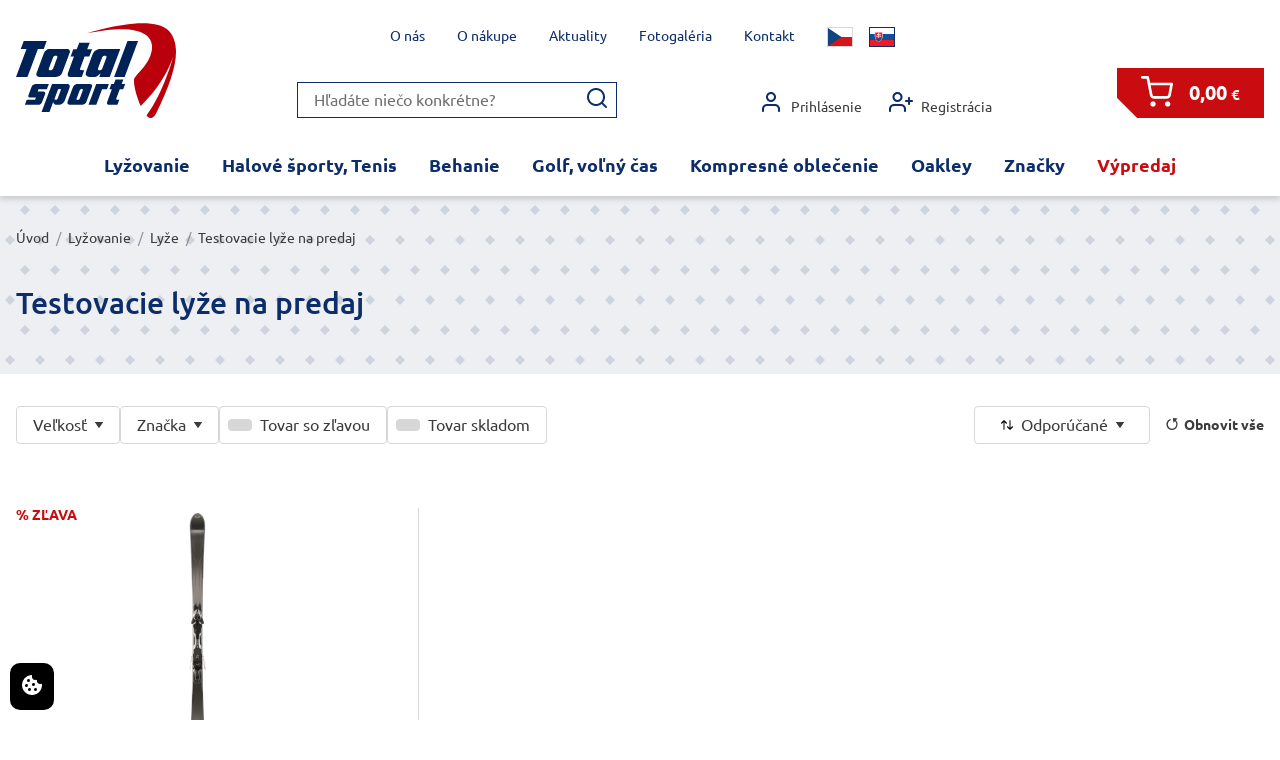

--- FILE ---
content_type: text/html; charset=UTF-8
request_url: https://eshop.total-sport.sk/lyzovanie/lyze/testovacie-lyze-na-predaj/
body_size: 61340
content:







<!DOCTYPE html>
<html lang="cs" class="no-js">
	<head>
		<meta charset="utf-8">

		<title>Testovacie lyže na predaj</title>

		
		<meta name="description" content="Total sport, prodejce špičkového sportovního vybavení.">
		<meta name="keywords" content="sport,asics,mizuno,kjus,new balance,skins,suunto,sidas,emporio armani,volant,stöckli,dynastar,fischer,rossignol">

		<meta name="robots" content="index,follow">

		<meta name="author" content="Reklamní agentura MARF, www.marf.cz">
		<meta name="dcterms.rightsHolder" content="Reklamní agentura MARF">
		<meta name="dcterms.dateCopyrighted" content="2015">

		<meta name="viewport" content="width=device-width, initial-scale=1">

		<meta name="google-site-verification" content="Hxp-_B_0R_Qx6sW7BuzjhAwNmr_GgGVrchGbdR5HTHE" />

		<link rel="apple-touch-icon" sizes="57x57" href="/system/design/obrazky/favicon/apple-icon-57x57.png?v16">
		<link rel="apple-touch-icon" sizes="60x60" href="/system/design/obrazky/favicon/apple-icon-60x60.png?v16">
		<link rel="apple-touch-icon" sizes="72x72" href="/system/design/obrazky/favicon/apple-icon-72x72.png?v16">
		<link rel="apple-touch-icon" sizes="76x76" href="/system/design/obrazky/favicon/apple-icon-76x76.png?v16">
		<link rel="apple-touch-icon" sizes="114x114" href="/system/design/obrazky/favicon/apple-icon-114x114.png?v16">
		<link rel="apple-touch-icon" sizes="120x120" href="/system/design/obrazky/favicon/apple-icon-120x120.png?v16">
		<link rel="apple-touch-icon" sizes="144x144" href="/system/design/obrazky/favicon/apple-icon-144x144.png?v16">
		<link rel="apple-touch-icon" sizes="152x152" href="/system/design/obrazky/favicon/apple-icon-152x152.png?v16">
		<link rel="apple-touch-icon" sizes="180x180" href="/system/design/obrazky/favicon/apple-icon-180x180.png?v16">
		<link rel="icon" href="/system/design/obrazky/favicon/favicon.ico?v16" type="image/x-icon">
		<link rel="icon" type="image/png" sizes="192x192" href="/system/design/obrazky/favicon/android-icon-192x192.png?v16">
		<link rel="icon" type="image/png" sizes="32x32" href="/system/design/obrazky/favicon/favicon-32x32.png?v16">
		<link rel="icon" type="image/png" sizes="96x96" href="/system/design/obrazky/favicon/favicon-96x96.png?v16">
		<link rel="icon" type="image/png" sizes="16x16" href="/system/design/obrazky/favicon/favicon-16x16.png?v16">
		<link rel="manifest" href="/manifest.json">
		<meta name="msapplication-TileColor" content="#ffffff">
		<meta name="msapplication-TileImage" content="/ms-icon-144x144.png?v16">
		<meta name="theme-color" content="#ffffff">

		<link rel="stylesheet" href="/system/design/css/screen/structure.css?v=1728371990" media="screen">
		<link rel="stylesheet" href="/system/design/css/screen/lists.css?v=1728371990" media="screen">
		<link rel="stylesheet" href="/system/design/css/screen/other.css?v=1728371990" media="screen">
		<link rel="stylesheet" href="/system/design/css/fonts.css?v=1728371989" media="screen">
		<link rel="stylesheet" href="/system/design/css/responsive.css?v=1728371989" media="screen">
		<link rel="stylesheet" href="/system/design/css/print.css?v16" media="print">
		<link rel="stylesheet" href="/system/design/photoswipe/photoswipe.css" media="screen">
		<link rel="stylesheet" href="/system/design/photoswipe/default-skin/default-skin.css" media="screen">

		<link rel="stylesheet" href="/system/design/lessCss/elements.css?v=1766053218" media="screen">
		<link rel="stylesheet" href="/system/design/lessCss/components.css?v=17660532182" media="screen">
		<link rel="stylesheet" href="/system/design/lessCss/layouts.css?v=1766053219" media="screen">
		<link rel="stylesheet" href="/system/design/lessCss/utilities.css?v=1766053219" media="screen">

		<link rel="stylesheet" href="https://cdn.jsdelivr.net/npm/semantic-ui@2.4.2/dist/components/dropdown.min.css" media="screen">
		<link rel="stylesheet" href="https://cdn.jsdelivr.net/npm/semantic-ui@2.4.2/dist/components/transition.min.css" media="screen">
        <link rel="stylesheet" href="https://www.ppl.cz/sources/map/main.css">

        <!-- Načtení CSS -->
        <link rel="stylesheet" href="https://cdn.jsdelivr.net/gh/orestbida/iframemanager@1.2.5/dist/iframemanager.css" />
        <link rel="stylesheet" href="https://cdn.jsdelivr.net/gh/orestbida/cookieconsent@v3.0.0/dist/cookieconsent.css" />

        <!-- Načtení externích Scriptů -->
        <script defer src="https://cdn.jsdelivr.net/gh/orestbida/iframemanager@1.2.5/dist/iframemanager.js"></script>
        <script defer src="https://cdn.jsdelivr.net/gh/orestbida/cookieconsent@v3.0.0/dist/cookieconsent.umd.js"></script>

        <!-- Načtení interních Scriptů -->
        <script defer src="/system/javascript/cookies.js"></script>

        <!-- @added: Google Consent 2 -->
        <script>

		<script src="/system/javascript/funkce.js?v16"></script>

		<script>var prefix = '/';</script>

		<!-- Google Tag Manager -->
		<script type="text/plain" data-category="analytics">(function(w,d,s,l,i){w[l]=w[l]||[];w[l].push({'gtm.start':
		new Date().getTime(),event:'gtm.js'});var f=d.getElementsByTagName(s)[0],
		j=d.createElement(s),dl=l!='dataLayer'?'&l='+l:'';j.async=true;j.src=
		'https://www.googletagmanager.com/gtm.js?id='+i+dl;f.parentNode.insertBefore(j,f);
		})(window,document,'script','dataLayer','GTM-M74TBL2');</script>
		
		<script type="text/plain" data-category="ads" src="https://c.seznam.cz/js/rc.js"></script>
		<script type="text/plain" data-category="ads">
			window.sznIVA.IS.updateIdentities({
			eid: null
			});

			var retargetingConf = {
			rtgId: 27597,
			consent: null
			};
			window.rc.retargetingHit(retargetingConf);
		</script> 		
		<!-- End Google Tag Manager -->

	<script async src="https://www.googletagmanager.com/gtag/js?id=AW-943495445" data-category="analytics"></script>
	<script type="text/plain" data-category="analytics">
		window.dataLayer = window.dataLayer || [];
		function gtag() {
			dataLayer.push(arguments);
		}
		gtag('js', new Date());

				gtag('config', 'AW-943495445');
		gtag('config', 'G-LPC3LCW5PF'); // 💡 ← přidáno měřicí ID GA4

		
			</script>

		<script src="/system/javascript/jquery.js"></script>

		<meta name="facebook-domain-verification" content="am91co294fw2h113fg4dy0nj81p8g9">
					<meta name="google-site-verification" content="EDZ0CWJiyccPks-TjDqdaOr-gqvo7C6IE49MvuhEGQg"/>
		
        <!-- @added: Google Consent 2 -->
        <script>
            // Default values
            window.dataLayer = window.dataLayer || [];
            function gtag(){dataLayer.push(arguments);}

            gtag('consent', 'default', {
                'analytics_storage': "denied",
                'ad_storage': "denied",
                'ad_user_data': "denied",
                'ad_personalization': "denied",
                'personalization_storage': "denied",
                'functionality_storage': "denied",
                'security_storage': "denied"
            });
        </script>

        <script>
            // Update values on change preferences
            window.addEventListener('cc:onChange', ({detail}) => {
                window.dataLayer = window.dataLayer || [];
                function gtag(){dataLayer.push(arguments);}

                gtag('consent', 'update', {
                    'analytics_storage': detail.cookie.categories.includes('analytics') ? "granted" : "denied",
                    'ad_storage': detail.cookie.categories.includes('marketing') ? "granted" : "denied",
                    'ad_user_data': detail.cookie.categories.includes('marketing') ? "granted" : "denied",
                    'ad_personalization': detail.cookie.categories.includes('marketing') ? "granted" : "denied",
                    'personalization_storage': detail.cookie.categories.includes('functional') ? "granted" : "denied",
                    'functionality_storage': detail.cookie.categories.includes('functional') ? "granted" : "denied",
                    'security_storage': detail.cookie.categories.includes('necessary') ? "granted" : "denied",
                });
            });

            // Update values on site load
            window.addEventListener('cc:onConsent', ({detail}) => {
                window.dataLayer = window.dataLayer || [];
                function gtag(){dataLayer.push(arguments);}

                gtag('consent', 'update', {
                    'analytics_storage': detail.cookie.categories.includes('analytics') ? "granted" : "denied",
                    'ad_storage': detail.cookie.categories.includes('marketing') ? "granted" : "denied",
                    'ad_user_data': detail.cookie.categories.includes('marketing') ? "granted" : "denied",
                    'ad_personalization': detail.cookie.categories.includes('marketing') ? "granted" : "denied",
                    'personalization_storage': detail.cookie.categories.includes('functional') ? "granted" : "denied",
                    'functionality_storage': detail.cookie.categories.includes('functional') ? "granted" : "denied",
                    'security_storage': detail.cookie.categories.includes('necessary') ? "granted" : "denied",
                });
            });
        </script>

		<!-- Hotjar Tracking Code for Total sport -->
		<script>
			(function(h,o,t,j,a,r){
				h.hj=h.hj||function(){(h.hj.q=h.hj.q||[]).push(arguments)};
				h._hjSettings={hjid:5265018,hjsv:6};
				a=o.getElementsByTagName('head')[0];
				r=o.createElement('script');r.async=1;
				r.src=t+h._hjSettings.hjid+j+h._hjSettings.hjsv;
				a.appendChild(r);
			})(window,document,'https://static.hotjar.com/c/hotjar-','.js?sv=');
		</script>

    </head>

	
	<body class="desktop ">
		<!-- Google Tag Manager (noscript) -->
		<noscript><iframe src="https://www.googletagmanager.com/ns.html?id=GTM-M74TBL2"
		height="0" width="0" style="display:none;visibility:hidden"></iframe></noscript>
		<!-- End Google Tag Manager (noscript) -->

		
        <button style="position: fixed; bottom: 10px; left: 10px; width: auto; margin: 0; background-color: black; border: none; padding: 10px 10px; border-radius: 10px; cursor: pointer; z-index:99999;" data-cc="show-preferencesModal" type="button">
            <svg xmlns="http://www.w3.org/2000/svg" width="24" height="24" viewBox="0 0 24 24" fill="white">
                <path d="M21.598 11.064a1.006 1.006 0 0 0-.854-.172A2.938 2.938 0 0 1 20 11c-1.654 0-3-1.346-3.003-2.938.005-.034.016-.134.017-.168a.998.998 0 0 0-1.254-1.006A3.002 3.002 0 0 1 15 7c-1.654 0-3-1.346-3-3 0-.217.031-.444.099-.716a1 1 0 0 0-1.067-1.236A9.956 9.956 0 0 0 2 12c0 5.514 4.486 10 10 10s10-4.486 10-10c0-.049-.003-.097-.007-.16a1.004 1.004 0 0 0-.395-.776zM8.5 6a1.5 1.5 0 1 1 0 3 1.5 1.5 0 0 1 0-3zm-2 8a1.5 1.5 0 1 1 0-3 1.5 1.5 0 0 1 0 3zm3 4a1.5 1.5 0 1 1 0-3 1.5 1.5 0 0 1 0 3zm2.5-6.5a1.5 1.5 0 1 1 3 0 1.5 1.5 0 0 1-3 0zm3.5 6.5a1.5 1.5 0 1 1 0-3 1.5 1.5 0 0 1 0 3z"></path>
            </svg>
        </button>


        
		

		<header class="l-header">
			<div class="c-container l-header__container">

				
				<input type="checkbox" id="res-menu" class="c-hamburgerOpener">
				<div class="l-header__main c-hamburgerWrapper">
											<a href="/" class="l-header__logo" title="Total Sport - E-shop">
							<img src="/system/design/images/total-sport_logo.svg" title="Total Sport" alt="Total Sport" width="160" height="95">
						</a>
					
					<nav class="l-header__responsive">
						<label class="l-header__responsiveItem" for="res-search" data-opener="search">
							<svg class="l-header__icon" width="32" height="32"><use xlink:href="/system/design/images/icons.svg?v1#search"/></svg>
						</label>

						<label class="l-header__responsiveItem" for="res-account" data-opener="account">
							<svg class="l-header__icon" width="32" height="32"><use xlink:href="/system/design/images/icons.svg?v1#account"/></svg>
						</label>

													<a class="l-header__responsiveItem c-basketIcon" href="/objednavka.html?prazdny" data-basket-count="0">
								<svg class="l-header__icon c-basketIcon__icon" width="32" height="32"><use xlink:href="/system/design/images/icons.svg?v1#basket"/></svg>
							</a>
						
						<label class="l-header__responsiveItem c-hamburger" for="res-menu" data-opener="menu"><span class="c-hamburger__item"></span><span class="c-hamburger__item"></span><span class="c-hamburger__item"></span></label>
					</nav>

					<input type="checkbox" id="res-search" class="display-none">
					<div class="l-header__search" data-id="search">
						<form class="c-search" method="post"  action="/akce.php?vyhledat" onsubmit="return this.txtSopakVyhledat.value !== '';">
							<input type="text" name="txtSopakVyhledat" maxlength="100" value="" placeholder="Hľadáte niečo konkrétne?">
							<button type="submit" name="btnSopakVyhledat"><svg width="24" height="24"><use xlink:href="/system/design/images/icons.svg?v1#search"/></svg></button>
						</form>
					</div>

					<input type="checkbox" id="res-account" class="display-none">
					<nav class="l-header__account" data-id="account">
													<a class="l-header__accountItem" href="/prihlasit.html"><svg width="24" height="24"><use xlink:href="/system/design/images/icons.svg?v1#account"/></svg> Prihlásenie</a>
							<a class="l-header__accountItem" href="/registrace.html"><svg width="24" height="24"><use xlink:href="/system/design/images/icons.svg?v1#registration"/></svg> Registrácia</a>
											</nav>

											<a class="l-header__basket" href="/objednavka.html?prazdny">
							<span class="l-header__basketIcon c-basketIcon" data-basket-count="0"><svg class="l-header__icon c-basketIcon__icon" width="32" height="32"><use xlink:href="/system/design/images/icons.svg?v1#basket"/></svg></span>
							<span class="l-header__basketPrice">0,00<small> &euro;</small></span>
						</a>
									</div>

									<div class="l-header__language" data-id="menu">
																					<a class="l-header__languageItem" href="/akce.php?prepni-jazyk=CZ" title="Česky"><svg width="24" height="18"><use xlink:href="/system/design/images/flags.svg#cz"/></svg></a>
																												<span class="l-header__languageItem l-header__languageItem--active" title="Slovensky"><svg width="24" height="18"><use xlink:href="/system/design/images/flags.svg#sk"/></svg></span>
																		</div>
				
				<nav class="l-header__menu l-menu l-menu--bg" data-id="menu">
					<ul class="l-menu__list">
						<li class="l-menu__item l-menu__item189 l-menu__item--depth1 js-depth-1 l-menu__item--hasSub js-menu-item-has-sub l-menu__item--active"><span class="l-menu__linkWrapper js-menu-link-wrapper"><a class="l-menu__link js-menu-link" href="/lyzovanie/">Lyžovanie</a></span><ul class="l-menu__sub l-menu__id189"><li class="l-menu__item l-menu__item190 l-menu__item--depth2 js-depth-2 l-menu__item--hasSub js-menu-item-has-sub"><span class="l-menu__linkWrapper js-menu-link-wrapper"><a class="l-menu__link js-menu-link" href="/lyzovanie/lyziarske-oblecenie/">Oblečenie</a></span><ul class="l-menu__sub l-menu__id190"><li class="l-menu__item l-menu__item191 l-menu__item--depth3 js-depth-3 l-menu__item--hasSub js-menu-item-has-sub"><span class="l-menu__linkWrapper js-menu-link-wrapper"><a class="l-menu__link js-menu-link" href="/lyzovanie/lyziarske-oblecenie/panske/">Muži</a></span><ul class="l-menu__sub l-menu__id191"><li class="l-menu__item l-menu__item192 l-menu__item--depth4 js-depth-4"><span class="l-menu__linkWrapper js-menu-link-wrapper"><a class="l-menu__link js-menu-link" href="/lyzovanie/lyziarske-oblecenie/panske/bundy/">Bundy</a></span></li><li class="l-menu__item l-menu__item193 l-menu__item--depth4 js-depth-4"><span class="l-menu__linkWrapper js-menu-link-wrapper"><a class="l-menu__link js-menu-link" href="/lyzovanie/lyziarske-oblecenie/panske/nohavice/">Nohavice</a></span></li><li class="l-menu__item l-menu__item194 l-menu__item--depth4 js-depth-4"><span class="l-menu__linkWrapper js-menu-link-wrapper"><a class="l-menu__link js-menu-link" href="/lyzovanie/lyziarske-oblecenie/panske/tricka-rolaky/">Tričká, roláky, mikiny</a></span></li><li class="l-menu__item l-menu__item195 l-menu__item--depth4 js-depth-4"><span class="l-menu__linkWrapper js-menu-link-wrapper"><a class="l-menu__link js-menu-link" href="/lyzovanie/lyziarske-oblecenie/panske/rukavice-ciapky/">Rukavice, čiapky</a></span></li></ul></li><li class="l-menu__item l-menu__item196 l-menu__item--depth3 js-depth-3 l-menu__item--hasSub js-menu-item-has-sub"><span class="l-menu__linkWrapper js-menu-link-wrapper"><a class="l-menu__link js-menu-link" href="/lyzovanie/lyziarske-oblecenie/damske/">Ženy</a></span><ul class="l-menu__sub l-menu__id196"><li class="l-menu__item l-menu__item197 l-menu__item--depth4 js-depth-4"><span class="l-menu__linkWrapper js-menu-link-wrapper"><a class="l-menu__link js-menu-link" href="/lyzovanie/lyziarske-oblecenie/damske/bundy/">Bundy</a></span></li><li class="l-menu__item l-menu__item198 l-menu__item--depth4 js-depth-4"><span class="l-menu__linkWrapper js-menu-link-wrapper"><a class="l-menu__link js-menu-link" href="/lyzovanie/lyziarske-oblecenie/damske/nohavice/">Nohavice</a></span></li><li class="l-menu__item l-menu__item199 l-menu__item--depth4 js-depth-4"><span class="l-menu__linkWrapper js-menu-link-wrapper"><a class="l-menu__link js-menu-link" href="/lyzovanie/lyziarske-oblecenie/damske/tricka-rolaky/">Tričká, roláky, mikiny</a></span></li><li class="l-menu__item l-menu__item200 l-menu__item--depth4 js-depth-4"><span class="l-menu__linkWrapper js-menu-link-wrapper"><a class="l-menu__link js-menu-link" href="/lyzovanie/lyziarske-oblecenie/damske/rukavice-ciapky/">Rukavice, čiapky, šály</a></span></li><li class="l-menu__item l-menu__item201 l-menu__item--depth4 js-depth-4"><span class="l-menu__linkWrapper js-menu-link-wrapper"><a class="l-menu__link js-menu-link" href="/lyzovanie/lyziarske-oblecenie/damske/cizmy/">Štýlová obuv</a></span></li></ul></li><li class="l-menu__item l-menu__item202 l-menu__item--depth3 js-depth-3"><span class="l-menu__linkWrapper js-menu-link-wrapper"><a class="l-menu__link js-menu-link" href="/lyzovanie/lyziarske-oblecenie/detske/">Deti, juniori</a></span></li></ul></li><li class="l-menu__item l-menu__item203 l-menu__item--depth2 js-depth-2 l-menu__item--hasSub js-menu-item-has-sub l-menu__item--active"><span class="l-menu__linkWrapper js-menu-link-wrapper"><a class="l-menu__link js-menu-link" href="/lyzovanie/lyze/">Lyže</a></span><ul class="l-menu__sub l-menu__id203"><li class="l-menu__item l-menu__item204 l-menu__item--depth3 js-depth-3"><span class="l-menu__linkWrapper js-menu-link-wrapper"><a class="l-menu__link js-menu-link" href="/lyzovanie/lyze/lyze-volant/">Volant</a></span></li><li class="l-menu__item l-menu__item205 l-menu__item--depth3 js-depth-3"><span class="l-menu__linkWrapper js-menu-link-wrapper"><a class="l-menu__link js-menu-link" href="/lyzovanie/lyze/stockli/">Stöckli</a></span></li><li class="l-menu__item l-menu__item260 l-menu__item--depth3 js-depth-3"><span class="l-menu__linkWrapper js-menu-link-wrapper"><a class="l-menu__link js-menu-link" href="/lyzovanie/lyze/van-deer/">Van Deer</a></span></li><li class="l-menu__item l-menu__item206 l-menu__item--depth3 js-depth-3"><span class="l-menu__linkWrapper js-menu-link-wrapper"><a class="l-menu__link js-menu-link" href="/lyzovanie/lyze/dynastar/">Dynastar</a></span></li><li class="l-menu__item l-menu__item207 l-menu__item--depth3 js-depth-3"><span class="l-menu__linkWrapper js-menu-link-wrapper"><a class="l-menu__link js-menu-link" href="/lyzovanie/lyze/rossignol/">Rossignol</a></span></li><li class="l-menu__item l-menu__item208 l-menu__item--depth3 js-depth-3"><span class="l-menu__linkWrapper js-menu-link-wrapper"><a class="l-menu__link js-menu-link" href="/lyzovanie/lyze/fischer/">Fischer</a></span></li><li class="l-menu__item l-menu__item277 l-menu__item--depth3 js-depth-3 l-menu__item--active"><span class="l-menu__linkWrapper js-menu-link-wrapper"><a class="l-menu__link js-menu-link" href="/lyzovanie/lyze/testovacie-lyze-na-predaj/">Testovacie lyže na predaj</a></span></li></ul></li><li class="l-menu__item l-menu__item210 l-menu__item--depth2 js-depth-2 l-menu__item--hasSub js-menu-item-has-sub"><span class="l-menu__linkWrapper js-menu-link-wrapper"><a class="l-menu__link js-menu-link" href="/lyzovanie/zjazdove-lyziarky/">Zjazdové lyžiarky</a></span><ul class="l-menu__sub l-menu__id210"><li class="l-menu__item l-menu__item211 l-menu__item--depth3 js-depth-3"><span class="l-menu__linkWrapper js-menu-link-wrapper"><a class="l-menu__link js-menu-link" href="/lyzovanie/zjazdove-lyziarky/panske/">Pánske</a></span></li><li class="l-menu__item l-menu__item212 l-menu__item--depth3 js-depth-3"><span class="l-menu__linkWrapper js-menu-link-wrapper"><a class="l-menu__link js-menu-link" href="/lyzovanie/zjazdove-lyziarky/damske/">Dámske</a></span></li><li class="l-menu__item l-menu__item213 l-menu__item--depth3 js-depth-3"><span class="l-menu__linkWrapper js-menu-link-wrapper"><a class="l-menu__link js-menu-link" href="/lyzovanie/zjazdove-lyziarky/detske-juniorske/">Deti, juniori</a></span></li></ul></li><li class="l-menu__item l-menu__item267 l-menu__item--depth2 js-depth-2 l-menu__item--hasSub js-menu-item-has-sub"><span class="l-menu__linkWrapper js-menu-link-wrapper"><a class="l-menu__link js-menu-link" href="/lyzovanie/doplnky-a-ostatne/">Doplnky a ostatné</a></span><ul class="l-menu__sub l-menu__id267"><li class="l-menu__item l-menu__item216 l-menu__item--depth3 js-depth-3"><span class="l-menu__linkWrapper js-menu-link-wrapper"><a class="l-menu__link js-menu-link" href="/lyzovanie/doplnky-a-ostatne/lyziarske-prilby/">Lyžiarske prilby </a></span></li><li class="l-menu__item l-menu__item279 l-menu__item--depth3 js-depth-3"><span class="l-menu__linkWrapper js-menu-link-wrapper"><a class="l-menu__link js-menu-link" href="/lyzovanie/doplnky-a-ostatne/lyziarske-okuliare/">Lyžiarske okuliare</a></span></li><li class="l-menu__item l-menu__item214 l-menu__item--depth3 js-depth-3"><span class="l-menu__linkWrapper js-menu-link-wrapper"><a class="l-menu__link js-menu-link" href="/lyzovanie/doplnky-a-ostatne/lyziarske-palice/">Lyžiarske palice </a></span></li><li class="l-menu__item l-menu__item219 l-menu__item--depth3 js-depth-3"><span class="l-menu__linkWrapper js-menu-link-wrapper"><a class="l-menu__link js-menu-link" href="/lyzovanie/doplnky-a-ostatne/lyziarske-chranice/">Lyžiarske chrániče</a></span></li><li class="l-menu__item l-menu__item215 l-menu__item--depth3 js-depth-3"><span class="l-menu__linkWrapper js-menu-link-wrapper"><a class="l-menu__link js-menu-link" href="/lyzovanie/doplnky-a-ostatne/tasky-vaky/">Tašky, vaky</a></span></li><li class="l-menu__item l-menu__item217 l-menu__item--depth3 js-depth-3"><span class="l-menu__linkWrapper js-menu-link-wrapper"><a class="l-menu__link js-menu-link" href="/lyzovanie/doplnky-a-ostatne/lyziarske-ponozky/">Ponožky</a></span></li><li class="l-menu__item l-menu__item218 l-menu__item--depth3 js-depth-3"><span class="l-menu__linkWrapper js-menu-link-wrapper"><a class="l-menu__link js-menu-link" href="/lyzovanie/doplnky-a-ostatne/vyhrievanie/">Vyhrievanie</a></span></li></ul></li></ul></li><li class="l-menu__item l-menu__item130 l-menu__item--depth1 js-depth-1 l-menu__item--hasSub js-menu-item-has-sub"><span class="l-menu__linkWrapper js-menu-link-wrapper"><a class="l-menu__link js-menu-link" href="/halove-sporty-tenis/">Halové športy, Tenis</a></span><ul class="l-menu__sub l-menu__id130"><li class="l-menu__item l-menu__item131 l-menu__item--depth2 js-depth-2 l-menu__item--hasSub js-menu-item-has-sub"><span class="l-menu__linkWrapper js-menu-link-wrapper"><a class="l-menu__link js-menu-link" href="/halove-sporty-tenis/obuv/">Obuv</a></span><ul class="l-menu__sub l-menu__id131"><li class="l-menu__item l-menu__item132 l-menu__item--depth3 js-depth-3 l-menu__item--hasSub js-menu-item-has-sub"><span class="l-menu__linkWrapper js-menu-link-wrapper"><a class="l-menu__link js-menu-link" href="/halove-sporty-tenis/obuv/muzi/">Muži</a></span><ul class="l-menu__sub l-menu__id132"><li class="l-menu__item l-menu__item133 l-menu__item--depth4 js-depth-4"><span class="l-menu__linkWrapper js-menu-link-wrapper"><a class="l-menu__link js-menu-link" href="/halove-sporty-tenis/obuv/muzi/volejbal/">Volejbal</a></span></li><li class="l-menu__item l-menu__item134 l-menu__item--depth4 js-depth-4"><span class="l-menu__linkWrapper js-menu-link-wrapper"><a class="l-menu__link js-menu-link" href="/halove-sporty-tenis/obuv/muzi/hazena-florbal/">Hádzaná, Florbal</a></span></li><li class="l-menu__item l-menu__item135 l-menu__item--depth4 js-depth-4"><span class="l-menu__linkWrapper js-menu-link-wrapper"><a class="l-menu__link js-menu-link" href="/halove-sporty-tenis/obuv/muzi/badminton-squash/">Badminton, Squash</a></span></li><li class="l-menu__item l-menu__item136 l-menu__item--depth4 js-depth-4"><span class="l-menu__linkWrapper js-menu-link-wrapper"><a class="l-menu__link js-menu-link" href="/halove-sporty-tenis/obuv/muzi/univerzalny/">Univerzálny</a></span></li><li class="l-menu__item l-menu__item137 l-menu__item--depth4 js-depth-4"><span class="l-menu__linkWrapper js-menu-link-wrapper"><a class="l-menu__link js-menu-link" href="/halove-sporty-tenis/obuv/muzi/tenis/">Tenis</a></span></li></ul></li><li class="l-menu__item l-menu__item138 l-menu__item--depth3 js-depth-3 l-menu__item--hasSub js-menu-item-has-sub"><span class="l-menu__linkWrapper js-menu-link-wrapper"><a class="l-menu__link js-menu-link" href="/halove-sporty-tenis/obuv/zeny/">Ženy</a></span><ul class="l-menu__sub l-menu__id138"><li class="l-menu__item l-menu__item142 l-menu__item--depth4 js-depth-4"><span class="l-menu__linkWrapper js-menu-link-wrapper"><a class="l-menu__link js-menu-link" href="/halove-sporty-tenis/obuv/zeny/volejbal/">Volejbal</a></span></li><li class="l-menu__item l-menu__item139 l-menu__item--depth4 js-depth-4"><span class="l-menu__linkWrapper js-menu-link-wrapper"><a class="l-menu__link js-menu-link" href="/halove-sporty-tenis/obuv/zeny/badminton-squash/">Badminton, Squash</a></span></li><li class="l-menu__item l-menu__item140 l-menu__item--depth4 js-depth-4"><span class="l-menu__linkWrapper js-menu-link-wrapper"><a class="l-menu__link js-menu-link" href="/halove-sporty-tenis/obuv/zeny/hadzana-florbal/">Hádzaná, Florbal</a></span></li><li class="l-menu__item l-menu__item141 l-menu__item--depth4 js-depth-4"><span class="l-menu__linkWrapper js-menu-link-wrapper"><a class="l-menu__link js-menu-link" href="/halove-sporty-tenis/obuv/zeny/univerzalne/">Univerzálne</a></span></li><li class="l-menu__item l-menu__item143 l-menu__item--depth4 js-depth-4"><span class="l-menu__linkWrapper js-menu-link-wrapper"><a class="l-menu__link js-menu-link" href="/halove-sporty-tenis/obuv/zeny/tenis/">Tenis</a></span></li></ul></li><li class="l-menu__item l-menu__item144 l-menu__item--depth3 js-depth-3"><span class="l-menu__linkWrapper js-menu-link-wrapper"><a class="l-menu__link js-menu-link" href="/halove-sporty-tenis/obuv/deti-juniori/">Deti, Juniori</a></span></li></ul></li><li class="l-menu__item l-menu__item146 l-menu__item--depth2 js-depth-2 l-menu__item--hasSub js-menu-item-has-sub"><span class="l-menu__linkWrapper js-menu-link-wrapper"><a class="l-menu__link js-menu-link" href="/halove-sporty-tenis/tenisove-oblecenie/">Oblečenie</a></span><ul class="l-menu__sub l-menu__id146"><li class="l-menu__item l-menu__item147 l-menu__item--depth3 js-depth-3"><span class="l-menu__linkWrapper js-menu-link-wrapper"><a class="l-menu__link js-menu-link" href="/halove-sporty-tenis/tenisove-oblecenie/panske/">Pánske</a></span></li><li class="l-menu__item l-menu__item148 l-menu__item--depth3 js-depth-3"><span class="l-menu__linkWrapper js-menu-link-wrapper"><a class="l-menu__link js-menu-link" href="/halove-sporty-tenis/tenisove-oblecenie/damske/">Dámske </a></span></li><li class="l-menu__item l-menu__item149 l-menu__item--depth3 js-depth-3"><span class="l-menu__linkWrapper js-menu-link-wrapper"><a class="l-menu__link js-menu-link" href="/halove-sporty-tenis/tenisove-oblecenie/deti-juniori/">Deti, juniori</a></span></li></ul></li><li class="l-menu__item l-menu__item145 l-menu__item--depth2 js-depth-2"><span class="l-menu__linkWrapper js-menu-link-wrapper"><a class="l-menu__link js-menu-link" href="/halove-sporty-tenis/chranice/">Chrániče</a></span></li></ul></li><li class="l-menu__item l-menu__item150 l-menu__item--depth1 js-depth-1 l-menu__item--hasSub js-menu-item-has-sub"><span class="l-menu__linkWrapper js-menu-link-wrapper"><a class="l-menu__link js-menu-link" href="/behanie/">Behanie</a></span><ul class="l-menu__sub l-menu__id150"><li class="l-menu__item l-menu__item166 l-menu__item--depth2 js-depth-2 l-menu__item--hasSub js-menu-item-has-sub"><span class="l-menu__linkWrapper js-menu-link-wrapper"><a class="l-menu__link js-menu-link" href="/behanie/bezecka-obuv/">Obuv</a></span><ul class="l-menu__sub l-menu__id166"><li class="l-menu__item l-menu__item167 l-menu__item--depth3 js-depth-3 l-menu__item--hasSub js-menu-item-has-sub"><span class="l-menu__linkWrapper js-menu-link-wrapper"><a class="l-menu__link js-menu-link" href="/behanie/bezecka-obuv/panska-bezecka-obuv/">Muži</a></span><ul class="l-menu__sub l-menu__id167"><li class="l-menu__item l-menu__item168 l-menu__item--depth4 js-depth-4"><span class="l-menu__linkWrapper js-menu-link-wrapper"><a class="l-menu__link js-menu-link" href="/behanie/bezecka-obuv/panska-bezecka-obuv/cestne-bezecke-topanky/">Cestné topánky</a></span></li><li class="l-menu__item l-menu__item172 l-menu__item--depth4 js-depth-4"><span class="l-menu__linkWrapper js-menu-link-wrapper"><a class="l-menu__link js-menu-link" href="/behanie/bezecka-obuv/panska-bezecka-obuv/krosove-bezecke-boty/">Krosové topánky </a></span></li><li class="l-menu__item l-menu__item175 l-menu__item--depth4 js-depth-4"><span class="l-menu__linkWrapper js-menu-link-wrapper"><a class="l-menu__link js-menu-link" href="/behanie/bezecka-obuv/panska-bezecka-obuv/bezecke-tretry-panske/">Tretry</a></span></li></ul></li><li class="l-menu__item l-menu__item176 l-menu__item--depth3 js-depth-3 l-menu__item--hasSub js-menu-item-has-sub"><span class="l-menu__linkWrapper js-menu-link-wrapper"><a class="l-menu__link js-menu-link" href="/behanie/bezecka-obuv/damska-bezecka-obuv/">Ženy</a></span><ul class="l-menu__sub l-menu__id176"><li class="l-menu__item l-menu__item177 l-menu__item--depth4 js-depth-4"><span class="l-menu__linkWrapper js-menu-link-wrapper"><a class="l-menu__link js-menu-link" href="/behanie/bezecka-obuv/damska-bezecka-obuv/cestne-bezecke-boty/">Cestné topánky</a></span></li><li class="l-menu__item l-menu__item181 l-menu__item--depth4 js-depth-4"><span class="l-menu__linkWrapper js-menu-link-wrapper"><a class="l-menu__link js-menu-link" href="/behanie/bezecka-obuv/damska-bezecka-obuv/damske-krosove-topanky/">Krosový topánky</a></span></li><li class="l-menu__item l-menu__item184 l-menu__item--depth4 js-depth-4"><span class="l-menu__linkWrapper js-menu-link-wrapper"><a class="l-menu__link js-menu-link" href="/behanie/bezecka-obuv/damska-bezecka-obuv/damske-bezecke-tretry/">Tretry</a></span></li></ul></li><li class="l-menu__item l-menu__item185 l-menu__item--depth3 js-depth-3"><span class="l-menu__linkWrapper js-menu-link-wrapper"><a class="l-menu__link js-menu-link" href="/behanie/bezecka-obuv/detske-bezecke-boty/">Deti, juniori</a></span></li></ul></li><li class="l-menu__item l-menu__item151 l-menu__item--depth2 js-depth-2 l-menu__item--hasSub js-menu-item-has-sub"><span class="l-menu__linkWrapper js-menu-link-wrapper"><a class="l-menu__link js-menu-link" href="/behanie/bezecke-oblecenie/">Oblečenie</a></span><ul class="l-menu__sub l-menu__id151"><li class="l-menu__item l-menu__item152 l-menu__item--depth3 js-depth-3 l-menu__item--hasSub js-menu-item-has-sub"><span class="l-menu__linkWrapper js-menu-link-wrapper"><a class="l-menu__link js-menu-link" href="/behanie/bezecke-oblecenie/panske-bezecke-obleceni/">Muži</a></span><ul class="l-menu__sub l-menu__id152"><li class="l-menu__item l-menu__item153 l-menu__item--depth4 js-depth-4"><span class="l-menu__linkWrapper js-menu-link-wrapper"><a class="l-menu__link js-menu-link" href="/behanie/bezecke-oblecenie/panske-bezecke-obleceni/panska-bezecka-tricka/">Tričká</a></span></li><li class="l-menu__item l-menu__item154 l-menu__item--depth4 js-depth-4"><span class="l-menu__linkWrapper js-menu-link-wrapper"><a class="l-menu__link js-menu-link" href="/behanie/bezecke-oblecenie/panske-bezecke-obleceni/panske-bezecke-sortky-nohavice/">Šortky, Nohavice</a></span></li><li class="l-menu__item l-menu__item155 l-menu__item--depth4 js-depth-4"><span class="l-menu__linkWrapper js-menu-link-wrapper"><a class="l-menu__link js-menu-link" href="/behanie/bezecke-oblecenie/panske-bezecke-obleceni/panske-bezecke-leginy/">Legíny</a></span></li><li class="l-menu__item l-menu__item156 l-menu__item--depth4 js-depth-4"><span class="l-menu__linkWrapper js-menu-link-wrapper"><a class="l-menu__link js-menu-link" href="/behanie/bezecke-oblecenie/panske-bezecke-obleceni/panske-bezecke-bundy/">Bundy</a></span></li></ul></li><li class="l-menu__item l-menu__item157 l-menu__item--depth3 js-depth-3 l-menu__item--hasSub js-menu-item-has-sub"><span class="l-menu__linkWrapper js-menu-link-wrapper"><a class="l-menu__link js-menu-link" href="/behanie/bezecke-oblecenie/damske-bezecke-obleceni/">Ženy</a></span><ul class="l-menu__sub l-menu__id157"><li class="l-menu__item l-menu__item158 l-menu__item--depth4 js-depth-4"><span class="l-menu__linkWrapper js-menu-link-wrapper"><a class="l-menu__link js-menu-link" href="/behanie/bezecke-oblecenie/damske-bezecke-obleceni/damska-bezecka-tricka/">Trička</a></span></li><li class="l-menu__item l-menu__item159 l-menu__item--depth4 js-depth-4"><span class="l-menu__linkWrapper js-menu-link-wrapper"><a class="l-menu__link js-menu-link" href="/behanie/bezecke-oblecenie/damske-bezecke-obleceni/damske-bezecke-sortky-nohavice/">Šortky, Kalhoty</a></span></li><li class="l-menu__item l-menu__item160 l-menu__item--depth4 js-depth-4"><span class="l-menu__linkWrapper js-menu-link-wrapper"><a class="l-menu__link js-menu-link" href="/behanie/bezecke-oblecenie/damske-bezecke-obleceni/damske-bezecke-leginy/">Legíny</a></span></li><li class="l-menu__item l-menu__item161 l-menu__item--depth4 js-depth-4"><span class="l-menu__linkWrapper js-menu-link-wrapper"><a class="l-menu__link js-menu-link" href="/behanie/bezecke-oblecenie/damske-bezecke-obleceni/bundy/">Bundy</a></span></li></ul></li></ul></li><li class="l-menu__item l-menu__item162 l-menu__item--depth2 js-depth-2 l-menu__item--hasSub js-menu-item-has-sub"><span class="l-menu__linkWrapper js-menu-link-wrapper"><a class="l-menu__link js-menu-link" href="/behanie/bezecke-doplnky/">Doplnky</a></span><ul class="l-menu__sub l-menu__id162"><li class="l-menu__item l-menu__item164 l-menu__item--depth3 js-depth-3"><span class="l-menu__linkWrapper js-menu-link-wrapper"><a class="l-menu__link js-menu-link" href="/behanie/bezecke-doplnky/ponozky/">Ponožky</a></span></li><li class="l-menu__item l-menu__item163 l-menu__item--depth3 js-depth-3"><span class="l-menu__linkWrapper js-menu-link-wrapper"><a class="l-menu__link js-menu-link" href="/behanie/bezecke-doplnky/sporttestry-polar/">Sporttestry Polar</a></span></li><li class="l-menu__item l-menu__item165 l-menu__item--depth3 js-depth-3"><span class="l-menu__linkWrapper js-menu-link-wrapper"><a class="l-menu__link js-menu-link" href="/behanie/bezecke-doplnky/ostatni/">Ostatné</a></span></li></ul></li><li class="l-menu__item l-menu__item282 l-menu__item--depth2 js-depth-2"><span class="l-menu__linkWrapper js-menu-link-wrapper"><a class="l-menu__link js-menu-link" href="/behanie/3d-vlozky-do-obuvi/">3D vložky do obuvi</a></span></li><li class="l-menu__item l-menu__item283 l-menu__item--depth2 js-depth-2"><span class="l-menu__linkWrapper js-menu-link-wrapper"><a class="l-menu__link js-menu-link" href="/behanie/diagnostika/">Diagnostika</a></span></li></ul></li><li class="l-menu__item l-menu__item233 l-menu__item--depth1 js-depth-1 l-menu__item--hasSub js-menu-item-has-sub"><span class="l-menu__linkWrapper js-menu-link-wrapper"><a class="l-menu__link js-menu-link" href="/oblecenie-na-golf/">Golf, voľný čas</a></span><ul class="l-menu__sub l-menu__id233"><li class="l-menu__item l-menu__item234 l-menu__item--depth2 js-depth-2 l-menu__item--hasSub js-menu-item-has-sub"><span class="l-menu__linkWrapper js-menu-link-wrapper"><a class="l-menu__link js-menu-link" href="/oblecenie-na-golf/muzi/">Muži</a></span><ul class="l-menu__sub l-menu__id234"><li class="l-menu__item l-menu__item235 l-menu__item--depth3 js-depth-3"><span class="l-menu__linkWrapper js-menu-link-wrapper"><a class="l-menu__link js-menu-link" href="/oblecenie-na-golf/muzi/golfova-tricka-panska/">Tričká</a></span></li><li class="l-menu__item l-menu__item236 l-menu__item--depth3 js-depth-3"><span class="l-menu__linkWrapper js-menu-link-wrapper"><a class="l-menu__link js-menu-link" href="/oblecenie-na-golf/muzi/golfove-sortky-panske/">Šortky</a></span></li><li class="l-menu__item l-menu__item237 l-menu__item--depth3 js-depth-3"><span class="l-menu__linkWrapper js-menu-link-wrapper"><a class="l-menu__link js-menu-link" href="/oblecenie-na-golf/muzi/golfove-nohavice-panske/">Nohavice</a></span></li><li class="l-menu__item l-menu__item238 l-menu__item--depth3 js-depth-3"><span class="l-menu__linkWrapper js-menu-link-wrapper"><a class="l-menu__link js-menu-link" href="/oblecenie-na-golf/muzi/golfove-bundy-panske/">Bundy</a></span></li><li class="l-menu__item l-menu__item240 l-menu__item--depth3 js-depth-3"><span class="l-menu__linkWrapper js-menu-link-wrapper"><a class="l-menu__link js-menu-link" href="/oblecenie-na-golf/muzi/golfove-vesty-panske/">Vesty</a></span></li><li class="l-menu__item l-menu__item241 l-menu__item--depth3 js-depth-3"><span class="l-menu__linkWrapper js-menu-link-wrapper"><a class="l-menu__link js-menu-link" href="/oblecenie-na-golf/muzi/panske-golfove-mikiny-svetre/">Mikiny, svetre</a></span></li><li class="l-menu__item l-menu__item239 l-menu__item--depth3 js-depth-3"><span class="l-menu__linkWrapper js-menu-link-wrapper"><a class="l-menu__link js-menu-link" href="/oblecenie-na-golf/muzi/golfove-doplnky-panske/">Doplnky</a></span></li></ul></li><li class="l-menu__item l-menu__item242 l-menu__item--depth2 js-depth-2 l-menu__item--hasSub js-menu-item-has-sub"><span class="l-menu__linkWrapper js-menu-link-wrapper"><a class="l-menu__link js-menu-link" href="/oblecenie-na-golf/zeny/">Ženy</a></span><ul class="l-menu__sub l-menu__id242"><li class="l-menu__item l-menu__item243 l-menu__item--depth3 js-depth-3"><span class="l-menu__linkWrapper js-menu-link-wrapper"><a class="l-menu__link js-menu-link" href="/oblecenie-na-golf/zeny/golfova-tricka-damska/">Tričká</a></span></li><li class="l-menu__item l-menu__item244 l-menu__item--depth3 js-depth-3"><span class="l-menu__linkWrapper js-menu-link-wrapper"><a class="l-menu__link js-menu-link" href="/oblecenie-na-golf/zeny/golfove-sortky-damske/">Šortky</a></span></li><li class="l-menu__item l-menu__item246 l-menu__item--depth3 js-depth-3"><span class="l-menu__linkWrapper js-menu-link-wrapper"><a class="l-menu__link js-menu-link" href="/oblecenie-na-golf/zeny/damske-golfove-nohavice-leginy/">Nohavice, legíny</a></span></li><li class="l-menu__item l-menu__item245 l-menu__item--depth3 js-depth-3"><span class="l-menu__linkWrapper js-menu-link-wrapper"><a class="l-menu__link js-menu-link" href="/oblecenie-na-golf/zeny/damske-golfove-bundy/">Bundy</a></span></li><li class="l-menu__item l-menu__item249 l-menu__item--depth3 js-depth-3"><span class="l-menu__linkWrapper js-menu-link-wrapper"><a class="l-menu__link js-menu-link" href="/oblecenie-na-golf/zeny/golfove-vesty-damske/">Vesty</a></span></li><li class="l-menu__item l-menu__item248 l-menu__item--depth3 js-depth-3"><span class="l-menu__linkWrapper js-menu-link-wrapper"><a class="l-menu__link js-menu-link" href="/oblecenie-na-golf/zeny/golfove-mikiny-svetre-damske/">Mikiny, svetre</a></span></li><li class="l-menu__item l-menu__item247 l-menu__item--depth3 js-depth-3"><span class="l-menu__linkWrapper js-menu-link-wrapper"><a class="l-menu__link js-menu-link" href="/oblecenie-na-golf/zeny/golfove-doplnky-damske/">Doplnky</a></span></li></ul></li></ul></li><li class="l-menu__item l-menu__item224 l-menu__item--depth1 js-depth-1 l-menu__item--hasSub js-menu-item-has-sub"><span class="l-menu__linkWrapper js-menu-link-wrapper"><a class="l-menu__link js-menu-link" href="/kompresne-obleceni/">Kompresné oblečenie</a></span><ul class="l-menu__sub l-menu__id224"><li class="l-menu__item l-menu__item225 l-menu__item--depth2 js-depth-2 l-menu__item--hasSub js-menu-item-has-sub"><span class="l-menu__linkWrapper js-menu-link-wrapper"><a class="l-menu__link js-menu-link" href="/kompresne-obleceni/muzi/">Muži</a></span><ul class="l-menu__sub l-menu__id225"><li class="l-menu__item l-menu__item226 l-menu__item--depth3 js-depth-3"><span class="l-menu__linkWrapper js-menu-link-wrapper"><a class="l-menu__link js-menu-link" href="/kompresne-obleceni/muzi/tricka/">Tričká</a></span></li><li class="l-menu__item l-menu__item227 l-menu__item--depth3 js-depth-3"><span class="l-menu__linkWrapper js-menu-link-wrapper"><a class="l-menu__link js-menu-link" href="/kompresne-obleceni/muzi/nohavice/">Nohavice</a></span></li><li class="l-menu__item l-menu__item228 l-menu__item--depth3 js-depth-3"><span class="l-menu__linkWrapper js-menu-link-wrapper"><a class="l-menu__link js-menu-link" href="/kompresne-obleceni/muzi/navleky/">Návleky</a></span></li></ul></li><li class="l-menu__item l-menu__item229 l-menu__item--depth2 js-depth-2 l-menu__item--hasSub js-menu-item-has-sub"><span class="l-menu__linkWrapper js-menu-link-wrapper"><a class="l-menu__link js-menu-link" href="/kompresne-obleceni/zeny/">Ženy</a></span><ul class="l-menu__sub l-menu__id229"><li class="l-menu__item l-menu__item230 l-menu__item--depth3 js-depth-3"><span class="l-menu__linkWrapper js-menu-link-wrapper"><a class="l-menu__link js-menu-link" href="/kompresne-obleceni/zeny/tricka/">Tričká</a></span></li><li class="l-menu__item l-menu__item231 l-menu__item--depth3 js-depth-3"><span class="l-menu__linkWrapper js-menu-link-wrapper"><a class="l-menu__link js-menu-link" href="/kompresne-obleceni/zeny/nohavice/">Nohavice</a></span></li><li class="l-menu__item l-menu__item232 l-menu__item--depth3 js-depth-3"><span class="l-menu__linkWrapper js-menu-link-wrapper"><a class="l-menu__link js-menu-link" href="/kompresne-obleceni/zeny/navleky/">Návleky</a></span></li></ul></li><li class="l-menu__item l-menu__item252 l-menu__item--depth2 js-depth-2"><span class="l-menu__linkWrapper js-menu-link-wrapper"><a class="l-menu__link js-menu-link" href="/kompresne-obleceni/deti-juniori/">Deti, juniori</a></span></li></ul></li><li class="l-menu__item l-menu__item258 l-menu__item--depth1 js-depth-1 l-menu__item--hasSub js-menu-item-has-sub"><span class="l-menu__linkWrapper js-menu-link-wrapper"><a class="l-menu__link js-menu-link" href="/okuliare-oakley/">Oakley</a></span><ul class="l-menu__sub l-menu__id258"><li class="l-menu__item l-menu__item264 l-menu__item--depth2 js-depth-2"><span class="l-menu__linkWrapper js-menu-link-wrapper"><a class="l-menu__link js-menu-link" href="/okuliare-oakley/lyziarske-okuliare/">Lyžiarské okuliare a prilby</a></span></li><li class="l-menu__item l-menu__item265 l-menu__item--depth2 js-depth-2"><span class="l-menu__linkWrapper js-menu-link-wrapper"><a class="l-menu__link js-menu-link" href="/okuliare-oakley/slnecne-okuliare/">Slnečné okuliare</a></span></li></ul></li><li class="l-menu__item l-menu__item188 l-menu__item--depth1 js-depth-1"><span class="l-menu__linkWrapper js-menu-link-wrapper"><a class="l-menu__link js-menu-link" href="/znacky/">Značky</a></span></li><li class="l-menu__item l-menu__item250 l-menu__item--depth1 js-depth-1"><span class="l-menu__linkWrapper js-menu-link-wrapper"><a class="l-menu__link js-menu-link" href="/vypredaj/">Výpredaj</a></span></li>					</ul>
				</nav>

				<nav class="l-header__top l-menu" data-id="menu">
					<ul class="l-menu__list">
						<li class="l-menu__item l-menu__item129 l-menu__item--depth1 js-depth-1"><span class="l-menu__linkWrapper js-menu-link-wrapper"><a class="l-menu__link js-menu-link" href="/o-nas/">O nás</a></span></li><li class="l-menu__item l-menu__item186 l-menu__item--depth1 js-depth-1"><span class="l-menu__linkWrapper js-menu-link-wrapper"><a class="l-menu__link js-menu-link" href="/o-nakupe/">O nákupe</a></span></li><li class="l-menu__item l-menu__item187 l-menu__item--depth1 js-depth-1"><span class="l-menu__linkWrapper js-menu-link-wrapper"><a class="l-menu__link js-menu-link" href="/aktuality/">Aktuality</a></span></li><li class="l-menu__item l-menu__item220 l-menu__item--depth1 js-depth-1"><span class="l-menu__linkWrapper js-menu-link-wrapper"><a class="l-menu__link js-menu-link" href="/fotogaleria/">Fotogaléria</a></span></li><li class="l-menu__item l-menu__item221 l-menu__item--depth1 js-depth-1"><span class="l-menu__linkWrapper js-menu-link-wrapper"><a class="l-menu__link js-menu-link" href="/kontakt/">Kontakt</a></span></li>					</ul>
				</nav>
			</div>

		</header>
 
		
		<main id="content">
			<div class="clearfix">

			
			
				<section>

					
<div class="e-bg">
	<div class="c-container pb-4">
		<nav class="c-breadcrumbs">
			<a class="c-breadcrumbs__item" href="/" title="Úvod">Úvod</a><span class="c-breadcrumbs__divider">&nbsp;/</span> <a class="c-breadcrumbs__item" href="/lyzovanie/">Lyžovanie</a><span class="c-breadcrumbs__divider">&nbsp;/</span> <a class="c-breadcrumbs__item" href="/lyzovanie/lyze/">Lyže</a><span class="c-breadcrumbs__divider">&nbsp;/</span> <a class="c-breadcrumbs__item" href="/lyzovanie/lyze/testovacie-lyze-na-predaj/">Testovacie lyže na predaj</a>		</nav>

		<h1>Testovacie lyže na predaj</h1>

						
		<!-- podkategorie -->
				
	</div>
</div>
					<div class="c-container c-container--pb">
					
<!-- filtry -->

<form id="frmZobrazovaniRazeni" method="get" class="form-filter" data-hidIdHierarchie="277" data-id="filter">

	
	
	
	
	<div class="flex flex-wrap flex-gap-default flex-align-end flex-justify-between pt-4 pb-default">
		<div class="flex flex-wrap flex-gap-default flex-align-end">
																					<div class="c-dropdown" data-dropdown="semantic-ui" data-dropdown-action="nothing">
						<div class="c-dropdown__title" data-dropdown="title">
							<div class="c-dropdown__text mr-7">Veľkosť<span class="c-dropdown__selectCount" data-dropdown-selectcount="0">0</span></div>
							<svg class="c-dropdown__icon" width="8" height="8"><use xlink:href="/system/design/images/icons.svg?v1#arrow-down"></use></svg>
						</div>
						<div class="c-dropdown__menu hidden transition">
															<span class="c-checkbox c-checkbox--bg c-dropdown__item">
									<input class="c-checkbox__input" data-dropdown-item="Veľkosť" type="checkbox" id="chckParametrNazevPopis2086" name="attr[Veľkosť][]" value="170"  onchange="odesliFiltr(this);">
									<label class="c-checkbox__label" for="chckParametrNazevPopis2086">170</label>
								</span>
													</div>
					</div>
							
											<div class="c-dropdown" data-dropdown="semantic-ui" data-dropdown-action="nothing">
					<div class="c-dropdown__title">
						<div class="c-dropdown__text mr-7">Značka<span class="c-dropdown__selectCount" data-dropdown-selectcount="0">0</span></div>
						<svg class="c-dropdown__icon" width="8" height="8"><use xlink:href="/system/design/images/icons.svg?v1#arrow-down"></use></svg>
					</div>
					<div class="c-dropdown__menu hidden transition">
													<span class="c-checkbox c-checkbox--bg c-checkbox--border c-dropdown__item">
								<input class="c-checkbox__input" data-dropdown-item="Vyrobce" type="checkbox" id="chckVyrobce28" name="vyrobce[]" value="28"  onchange="odesliFiltr(this);">
								<label class="c-checkbox__label" for="chckVyrobce28">
																												<div class="c-dropdown__image">
											<img src="/katalog-obrazku/firma-28/nahled.jpg" alt="Volant">
										</div>
																		Volant								</label>
							</span>
											</div>
				</div>
			
			<div class="c-dropdown c-checkbox">
				<input class="c-checkbox__input" type="checkbox" id="chckSleva" name="chckStitek[sleva]" value="1"  onchange="odesliFiltr(this);">
				<label class="c-dropdown__title c-checkbox__label" for="chckSleva">Tovar so zľavou</label>
			</div>

			<div class="c-dropdown c-checkbox">
				<input class="c-checkbox__input" type="checkbox" id="chckSkladem" name="chckStitek[skladem]" value="1"  onchange="odesliFiltr(this);">
				<label class="c-dropdown__title c-checkbox__label" for="chckSkladem">Tovar skladom</label>
			</div>

		</div>

		<div class="flex flex-wrap flex-align-center">
			<div class="c-dropdown c-dropdown--sorting mr-default" data-dropdown="semantic-ui">
				<div class="c-dropdown__title">
					<svg class="c-dropdown__icon mr-7" width="12" height="12"><use xlink:href="/system/design/images/icons.svg?v1#sort"></use></svg>
					<div class="c-dropdown__text mr-7">Odporúčané</div>
					<svg class="c-dropdown__icon" width="8" height="8"><use xlink:href="/system/design/images/icons.svg?v1#arrow-down"></use></svg>
				</div>
				<div class="c-dropdown__menu c-dropdown__menu--right c-dropdown__menu--list hidden transition">
					<span data-sorting="doporucene" data-sorting-default="1" class="c-dropdown__item">Odporúčané</span>
					<span data-sorting="nejlevnejsi" class="c-dropdown__item item">Najlacnejšie</span>
					<span data-sorting="nejdrazsi" class="c-dropdown__item item">Najdrahšie</span>
					<span data-sorting="a-z" class="c-dropdown__item item">A-Z</span>
					<span data-sorting="z-a" class="c-dropdown__item item">Z-A</span>
				</div>
			</div>

			<b class="cursor-pointer" data-filter-reset="1"><svg class="fill-text" width="12" height="12"><use xlink:href="/system/design/images/icons.svg?v2#reset"></use></svg>&nbsp;&nbsp;Obnovit vše</b>
		</div>

		<select name="seradit" onchange="odesliFiltr(this);">
			<option value="doporucene" selected="selected">Odporúčané</option>
			<option value="nejlevnejsi" >Najlacnejšie</option>
			<option value="nejdrazsi" >Najdrahšie</option>
			<option value="a-z" >A-Z</option>
			<option value="z-a" >Z-A</option>
		</select>


	</div><!-- filter -->

</form>


<div class="c-productList pt-2">
	<div class="c-productList__items" data-ajax="productListItems">
							
							
	<article class="c-productList__item c-product">
		<div class="c-product__image">
			<img class="c-product__img" loading="lazy" src="/katalog-obrazku/produkt-475/detail-nahled.png" alt="Testovacie lyže na predaj &ndash; Volant Pure Platinum - TESTOVACÍ LYŽE!!!" title="Testovacie lyže na predaj &ndash; Volant Pure Platinum - TESTOVACÍ LYŽE!!!">
							<div class="c-product__labels">
																<span class="c-product__label c-product__label--action" data-toggle="tooltip" data-placement="bottom" title="Tovar je v zľave">% zľava</span>
																													</div>
			
			<svg class="c-product__gender c-product__gender--" data-toggle="tooltip" data-placement="bottom" title="" width="40" height="40"><use xlink:href="/system/design/images/gender.svg#"/></svg>
		</div>

		<div class="c-product__content">
			<h2 class="c-product__title">
				<a class="c-product__link" href="/lyzovanie/lyze/testovacie-lyze-na-predaj/volant-pure-platinum.html" title="Volant Pure Platinum - TESTOVACÍ LYŽE!!!">Volant Pure Platinum - TESTOVACÍ LYŽE!!!</a>
			</h2>

							<div class="c-product__text">
					<p>Vzrušující jízda na jakémkoliv povrchu</p>
				</div>
					</div><!-- content -->

		<div class="c-product__bottom">
							<div class="pb-7">
					
											<div class="c-product__params c-product__params--outOfStock">
							<span class="c-product__param c-product__param--text">Na dopyt u dodavatele:</span>
							<!-- <span class="c-product__param c-product__param--text">Na dopyt:</span> -->
							<div class="c-product__paramValues">
																	<span class="c-product__param">170</span>
															</div>
						</div>
									</div>
			
																	<span class="c-product__price">
																												<span class="c-product__oldPrice">1&nbsp;836,33 &euro;</span>
								<span>1&nbsp;020,00 &euro;</span>
																		</span>
											</div>
	</article><!-- product -->
			
			</div>
</div>

<input type="hidden" id="hidOffset" name="hidOffset" value="0">
<div data-ajax="pagination">
</div>

										</div>
				</section>
				
	
</div><!-- .c-container -->

</main><!-- #content -->

<footer class="l-footer">
	<section class="l-footer__footer e-bg e-bg--primary">
		<div class="c-container l-footer__container">

			<div class="l-footer__col">
				<h2 class="l-footer__title">Naše nabídka</h2>
				<ul class="l-footer__list" data-id="l-footer__list"><li id="l-footer-list-189" class="prvni nadrazenacesta"><a href="/lyzovanie/"><span class="rozek"></span><span>Lyžovanie</span></a></li><li id="l-footer-list-130"><a href="/halove-sporty-tenis/"><span class="rozek"></span><span>Halové športy, Tenis</span></a></li><li id="l-footer-list-150"><a href="/behanie/"><span class="rozek"></span><span>Behanie</span></a></li><li id="l-footer-list-233"><a href="/oblecenie-na-golf/"><span class="rozek"></span><span>Golf, voľný čas</span></a></li><li id="l-footer-list-224"><a href="/kompresne-obleceni/"><span class="rozek"></span><span>Kompresné oblečenie</span></a></li><li id="l-footer-list-258"><a href="/okuliare-oakley/"><span class="rozek"></span><span>Oakley</span></a></li><li id="l-footer-list-188"><a href="/znacky/"><span class="rozek"></span><span>Značky</span></a></li><li id="l-footer-list-250" class="posledni"><a href="/vypredaj/"><span class="rozek"></span><span>Výpredaj</span></a></li></ul>			</div>

			<div class="l-footer__col">
				<h2 class="l-footer__title">Pro zákazníky</h2>
				<ul class="l-footer__list" data-id="l-footer__list"><li id="l-footer-list-129" class="prvni"><a href="/o-nas/"><span class="rozek"></span><span>O nás</span></a></li><li id="l-footer-list-186"><a href="/o-nakupe/"><span class="rozek"></span><span>O nákupe</span></a></li><li id="l-footer-list-187"><a href="/aktuality/"><span class="rozek"></span><span>Aktuality</span></a></li><li id="l-footer-list-220"><a href="/fotogaleria/"><span class="rozek"></span><span>Fotogaléria</span></a></li><li id="l-footer-list-221" class="posledni"><a href="/kontakt/"><span class="rozek"></span><span>Kontakt</span></a></li></ul>
													<ul class="l-footer__list">
													<li><a href="/o-nakupe/obchodne-podminky.html">Obchodné podmínky</a></li>
													<li><a href="/o-nakupe/doprava-a-platba.html">Doprava a platba</a></li>
													<li><a href="/o-nakupe/ochrana-osobnych-udajov.html">Ochrana osobných údajov</a></li>
											</ul>
							</div>

			<div class="l-footer__col">
				<h2 class="l-footer__title">Kontakty</h2>
				<address class="l-footer__address">
					Mongolská 6223<br>
					(křižovatka u obch. domu Tesco)<br>
					708 00 Ostrava-Poruba<br>
					<br>
					tel.: <a href="tel:+420725716614">+420 725 716 614</a>
					<br>
					e-mail: <a href="mailto:info@total-sport.cz">info@total-sport.cz</a><br>
					<br>
					<a href="https://www.facebook.com/TotalSportOstrava/" target="_blank">Facebook</a>
				</address>
			</div>

		</div>
	</section>

	<section class="l-footer__bottom">

		<div id="showHeurekaBadgeHere-2" class="display-inline-block"></div>
		<script>
			//<![CDATA[
			var _hwq = _hwq || [];
			_hwq.push(['setKey', 'B2F92F727709AF853FFCBA3F5834965A']);
			_hwq.push(['showWidget', '2', '54338', 'Total Sport', 'eshop-total-sport-cz']);
			(function () {
				var ho = document.createElement('script');
				ho.type = 'text/javascript';
				ho.async = true;
				ho.src = ('https:' == document.location.protocol ? 'https://ssl' : 'http://www') + '.heureka.cz/direct/i/gjs.php?n=wdgt&sak=B2F92F727709AF853FFCBA3F5834965A';
				var s = document.getElementsByTagName('script')[0];
				s.parentNode.insertBefore(ho, s);
			})();
			//]]>
		</script>

		<img src="/system/design/images/reseller/asics.jpg" alt="Asics" class="l-footer__img">
		<img src="/system/design/images/reseller/mizuno.jpg" alt="Mizuno" class="l-footer__img">

		<p class="l-footer__copyright">&copy; 2015–2026 <a href="http://www.marf.cz/kontakty.html" title="MARF - Reklamní agentura" target="_blank">MARF</a> <a href="http://www.marf.cz" title="Reklamní agentura Ostrava" target="_blank">reklamná agentúra</a></p>

	</section>
</footer>


<script src="/system/javascript/funkceJQuery.js?v=1668079766"></script>

<script src="/system/design/js/jcarousel.min.js"></script>
<script src="/system/design/photoswipe/photoswipe.min.js"></script>
<script src="/system/design/photoswipe/photoswipe-ui-default.min.js"></script>
<script src="/system/design/js/jquery-ui.min.js"></script>
<script src="/system/design/js/bootstrap.min.js?v16"></script>
<script src="https://cdn.jsdelivr.net/npm/semantic-ui@2.4.2/dist/components/dropdown.min.js"></script>
<script src="https://cdn.jsdelivr.net/npm/semantic-ui@2.4.2/dist/components/transition.min.js"></script>
<script src="/system/design/js/main.js?v=1728370483"></script>

<style>
    .ppl-holder {
        position: fixed;
        top: 0;
        left: 0;
        right: 0;
        bottom: 0;
        box-sizing: border-box;
        z-index: 10000;
        margin: auto;
        background-color: rgba(0, 0, 0, 0.6);
    }
    .ppl-holder__modal {
        position: fixed;
        width: 90%;
        height: 95%;
        left: 5%;
        top: 2.5%;
    }
    .language-wrapper {
        right: 110px !important;
    }
    .close-wrapper {
        position: absolute;
        display: flex;
        justify-content: center;
        align-items: center;
        right: 40px !important;
        top: 40px;
        width: 56px;
        height: 56px;
        background: #fff;
        z-index: 10;
    }
    .close-wrapper:after {
        content: url(../images/close.svg);
        width: 14px;
        height: 14px;
    }
    #ppl-parcelshop-map .smap {
        height: auto !important;
    }

    .ppl-holder .close-wrapper{
        color: #552200;
        text-align: center;
        text-decoration: none;
        padding-left: 2em !important;
    }
    @media only screen and (max-width: 990px) {
        .close-wrapper {
            height: 2.5rem;
            width: 2.5rem;
            top: 20px;
            right: 16px !important;
        }
        .language-wrapper {
            right: 64px !important;
        }
    }
    @media only screen and (max-width: 768px) {
        .close-wrapper {
            top: 60px;
        }
        .zoom {
            top: 120px !important;
        }
    }

    /*# sourceMappingURL=maps/parcelshop.css.map */
</style>
<script type="text/javascript"
        src="https://www.ppl.cz/sources/map/main.js" async></script>
<link rel="stylesheet" href="https://www.ppl.cz/sources/map/main.css">
<script src="/system/javascript/PPLParcelshop.js"></script>
<!-- responsive gallery pswp -->
<div class="pswp" tabindex="-1" role="dialog" aria-hidden="true">
	<div class="pswp__bg"></div>
	<div class="pswp__scroll-wrap">
		<div class="pswp__container">
			<div class="pswp__item"></div>
			<div class="pswp__item"></div>
			<div class="pswp__item"></div>
		</div>
		<div class="pswp__ui pswp__ui--hidden">
			<div class="pswp__top-bar">
				<div class="pswp__counter"></div>
				<button class="pswp__button pswp__button--close" title="Close (Esc)"></button>
				<button class="pswp__button pswp__button--share" title="Share"></button>
				<button class="pswp__button pswp__button--fs" title="Toggle fullscreen"></button>
				<button class="pswp__button pswp__button--zoom" title="Zoom in/out"></button>
				<div class="pswp__preloader">
					<div class="pswp__preloader__icn">
						<div class="pswp__preloader__cut">
							<div class="pswp__preloader__donut"></div>
						</div>
					</div>
				</div>
			</div>
			<div class="pswp__share-modal pswp__share-modal--hidden pswp__single-tap">
				<div class="pswp__share-tooltip"></div>
			</div>
			<button class="pswp__button pswp__button--arrow--left" title="Previous (arrow left)"></button>
			<button class="pswp__button pswp__button--arrow--right" title="Next (arrow right)"></button>
			<div class="pswp__caption">
				<div class="pswp__caption__center"></div>
			</div>
		</div>
	</div>
</div><!-- pswp -->


	
	
	<script>
			window.smartlook || (function (d) {
				var o = smartlook = function () {
					o.api.push(arguments)
				}, h = d.getElementsByTagName('head')[0];
				var c = d.createElement('script');
				o.api = new Array();
				c.async = true;
				c.type = 'text/javascript';
				c.charset = 'utf-8';
				c.src = 'https://rec.smartlook.com/recorder.js';
				h.appendChild(c);
			})(document);
			smartlook('init', 'd909a159ce1c1c1e334d3e118a95cc81555ecd3d');
	</script>




</body>
</html>
